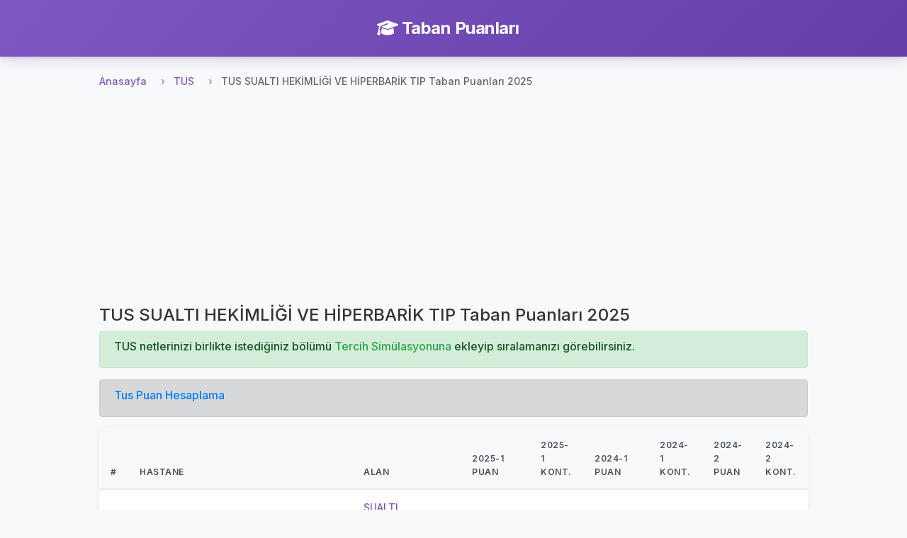

--- FILE ---
content_type: text/html; charset=UTF-8
request_url: https://tabanpuanlari.net/tus/bolum/sualti-hekimligi-ve-hiperbarik-tip
body_size: 3439
content:
<!DOCTYPE html>
<html lang="tr">
<head>
    <meta charset="utf-8">
    <meta name="viewport" content="width=device-width, initial-scale=1, shrink-to-fit=no">
    <meta name="description" content="TUS SUALTI HEKİMLİĞİ VE HİPERBARİK TIP Taban Puanları 2025">
    <title>TUS SUALTI HEKİMLİĞİ VE HİPERBARİK TIP Taban Puanları 2025</title>
    <link href="https://fonts.googleapis.com/icon?family=Material+Icons" rel="stylesheet">
    <link rel="stylesheet" href="https://cdnjs.cloudflare.com/ajax/libs/font-awesome/6.4.0/css/all.min.css">
    <script src="/js/jquery-3.4.1.min.js"></script>
    <script src="/js/bootstrap.min.js"></script>
    <link rel="stylesheet" href="/css/bootstrap.min.css"/>
    <link rel="stylesheet" href="/css/style.css?v=27"/>
    <!-- Global site tag (gtag.js) - Google Analytics -->
    <script async src="https://www.googletagmanager.com/gtag/js?id=UA-12965746-1"></script>
    <script>
        window.dataLayer = window.dataLayer || [];

        function gtag() {
            dataLayer.push(arguments);
        }

        gtag('js', new Date());

        gtag('config', 'UA-12965746-1');
    </script>
    <script async src="https://pagead2.googlesyndication.com/pagead/js/adsbygoogle.js"></script>
    <script data-ad-client="ca-pub-7647590832779597" async
            src="https://pagead2.googlesyndication.com/pagead/js/adsbygoogle.js"></script>
    <script type="text/javascript"
            src="https://app.insertchatgpt.com/widgets/bubble.js?widget_id=2d1bf0b1-c35a-4ca5-93b5-4f5c1409277a"
            async></script>
</head>
<body>
<header>
    <div class="navbar navbar-dark shadow-sm">
        <div class="container d-flex justify-content-center">
            <a href="/" class="navbar-brand animate-fadeIn">
                <i class="fas fa-graduation-cap me-2"></i>
                <strong>Taban Puanları</strong>
            </a>
        </div>
    </div>
</header>


<main role="main">
    <div class="main-content-wrapper pt-2">
        <nav aria-label="breadcrumb">
    <ol class="breadcrumb">
        <li class="breadcrumb-item"><a href="/">Anasayfa</a></li>
        <li class="breadcrumb-item"><a href="/tus">TUS</a></li>
        <li class="breadcrumb-item active" aria-current="page">TUS SUALTI HEKİMLİĞİ VE HİPERBARİK TIP Taban Puanları 2025</li>
    </ol>
</nav>
<div class="row">
    <div class="col s12">
        <ins class="adsbygoogle"
             style="display:inline-block;width:250px;height:250px"
             data-ad-client="ca-pub-7647590832779597"
             data-ad-slot="6514548591"></ins>
        <script>
            (adsbygoogle = window.adsbygoogle || []).push({});
        </script>
        <h4>TUS SUALTI HEKİMLİĞİ VE HİPERBARİK TIP Taban Puanları 2025</h4>
        <div class="alert alert-success" role="alert">
            <h6>
                TUS netlerinizi birlikte istediğiniz bölümü <a class="text-success"
                                                               href="https://tercihdonemi.net/">Tercih Simülasyonuna</a> ekleyip sıralamanızı görebilirsiniz.</h6>
        </div>
        <div class="alert alert-dark" role="alert">
            <h6><a href="https://tabanpuanlari.net/tus/puan">
                    Tus Puan Hesaplama</a></h6>
        </div>

        <table class="highlight table table-responsive">
            <thead>
            <tr>
                <th>#</th>
                <th>Hastane</th>
                <th>Alan</th>
                <th>2025-1 Puan</th>
                <th>2025-1 Kont.</th>
                <th>2024-1 Puan</th>
                <th>2024-1 Kont.</th>
                <th>2024-2 Puan</th>
                <th>2024-2 Kont.</th>
            </tr>
            </thead>
            <tbody>
                            <tr>
                    <td>1</td>
                    <td><a href="/tus/hastane/t.c.-saglik-bakanligi-gulhane-egitim-ve-arastirma-hastanesi">T.C. Sağlık Bakanlığı Gülhane Eğitim ve Araştırma Hastanesi</a></td>

                    <td><a href="/tus/500003979">SUALTI HEKİMLİĞİ VE HİPERBARİK TIP</a></td>
                    <td>66.77128</td>
                    <td>1</td>
                    <td></td>
                    <td></td>
                    <td></td>
                    <td></td>
                </tr>
                                            <tr>
                    <td>2</td>
                    <td><a href="/tus/hastane/t.c.-saglik-bakanligi-konya-sehir-hastanesi">T.C. Sağlık Bakanlığı Konya Şehir Hastanesi</a></td>

                    <td><a href="/tus/500006114">SUALTI HEKİMLİĞİ VE HİPERBARİK TIP</a></td>
                    <td>65.24454</td>
                    <td>1</td>
                    <td></td>
                    <td></td>
                    <td></td>
                    <td></td>
                </tr>
                                            <tr>
                    <td>3</td>
                    <td><a href="/tus/hastane/istanbul-universitesi-istanbul-tip-fakultesi">İstanbul Üniversitesi İstanbul Tıp Fakültesi</a></td>

                    <td><a href="/tus/105600332">SUALTI HEKİMLİĞİ VE HİPERBARİK TIP</a></td>
                    <td>64.99885</td>
                    <td>2</td>
                    <td></td>
                    <td></td>
                    <td></td>
                    <td></td>
                </tr>
                                            <tr>
                    <td>4</td>
                    <td><a href="/tus/hastane/t.c.-saglik-bakanligi-kartal-dr.-lutfi-kirdar-sehir-hastanesi">T.C. Sağlık Bakanlığı Kartal Dr. Lütfi Kırdar Şehir Hastanesi</a></td>

                    <td><a href="/tus/500005617">SUALTI HEKİMLİĞİ VE HİPERBARİK TIP</a></td>
                    <td>64.3501</td>
                    <td>1</td>
                    <td></td>
                    <td></td>
                    <td></td>
                    <td></td>
                </tr>
                                            <tr>
                    <td>5</td>
                    <td><a href="/tus/hastane/canakkale-onsekiz-mart-universitesi-tip-fakultesi">Çanakkale Onsekiz Mart Üniversitesi Tıp Fakültesi</a></td>

                    <td><a href="/tus/102700283">SUALTI HEKİMLİĞİ VE HİPERBARİK TIP</a></td>
                    <td>62.78002</td>
                    <td>1</td>
                    <td></td>
                    <td></td>
                    <td></td>
                    <td></td>
                </tr>
                                            <tr>
                    <td>6</td>
                    <td><a href="/tus/hastane/saglik-bilimleri-universitesi-gulhane-tip-fakultesi-deniz-kuvvetleri-komutanligi-(ankara)">Sağlık Bilimleri Üniversitesi Gülhane Tıp Fakültesi, Deniz Kuvvetleri Komutanlığı (ANKARA)</a></td>

                    <td><a href="/tus/111000297">SUALTI HEKİMLİĞİ VE HİPERBARİK TIP</a></td>
                    <td>55.64475</td>
                    <td>1</td>
                    <td>66.60152</td>
                    <td>1</td>
                    <td>0</td>
                    <td>0</td>
                </tr>
                            
            </tbody>
        </table>

    </div>
</div>
    </div>

    <!-- Left Side Ad -->
    <div class="side-ad-left">
        <script async src="https://pagead2.googlesyndication.com/pagead/js/adsbygoogle.js"></script>
        <!-- left_side -->
        <ins class="adsbygoogle"
             style="display:inline-block;width:160px;height:600px"
             data-ad-client="ca-pub-7647590832779597"
             data-ad-slot="1234567890"></ins>
        <script>
            (adsbygoogle = window.adsbygoogle || []).push({});
        </script>
    </div>

    <!-- Right Side Ad -->
    <div class="side-ad-right">
        <script async src="https://pagead2.googlesyndication.com/pagead/js/adsbygoogle.js"></script>
        <!-- right_side -->
        <ins class="adsbygoogle"
             style="display:inline-block;width:160px;height:600px"
             data-ad-client="ca-pub-7647590832779597"
             data-ad-slot="5956876179"></ins>
        <script>
            (adsbygoogle = window.adsbygoogle || []).push({});
        </script>
    </div>
</main>

<footer class="footer mt-5 py-4 bg-light">
    <div class="container">
        <div class="row">
            <div class="col-md-6 mb-3 mb-md-0">
                <h5 class="mb-3">Platformlarımız</h5>
                <div class="d-flex flex-column">
                    <a href="https://tabanpuanlari.net/" class="text-decoration-none mb-2">
                        <i class="fas fa-graduation-cap me-1"></i> Taban Puanları
                    </a>
                    <a href="https://tercihdonemi.net/" class="text-decoration-none mb-2">
                        <i class="fas fa-university me-1"></i> Tercih Dönemi
                    </a>
                    <a href="https://iluno.io/" class="text-decoration-none mb-2">
                        <i class="fas fa-globe me-1"></i> İluno
                    </a>
                </div>
            </div>
            <div class="col-md-6 text-md-end">
                <a href="/hakkinda/gizlilik-politikasi/" class="text-decoration-none mb-2 d-block">
                    Gizlilik ve Güvenlik Politikası
                </a>
                <p class="text-muted mb-0">
                    <small>&copy; 2010-2026 Luno Teknoloji Yatırımları Limited Şirketi. Tüm hakları saklıdır.</small>
                </p>
            </div>
        </div>
    </div>
</footer>
<div class="modal fade" id="tusModal" tabindex="-1" role="dialog" aria-labelledby="tusModalLabel"
     aria-hidden="true">
    <div class="modal-dialog" role="document">
        <div class="modal-content">
            <div class="modal-header">
                <h5 class="modal-title" id="tusModalLabel">TUS Tercih Simülasyonu Yayınlandı</h5>
                <button type="button" class="close" data-dismiss="modal" aria-label="Close">
                    <span aria-hidden="true">&times;</span>
                </button>
            </div>
            <div class="modal-body">

                                <h3>Toplam 3799 kişi TUS tercih simülasyonunu kullanıyor.</h3>
            </div>
            <div class="modal-footer">
                <a href="http://tercihdonemi.net/tus" class="btn btn-success">
                    TUS Tercih Simülasyonuna Git
                </a>
            </div>
        </div>
    </div>
</div>
<script>
    var table = document.getElementById("filterTable");

    function filterTable() {
        // Declare variables
        var input, filter, tr, td, i, j, txtValue, found;
        input = document.getElementById("searchInput");
        filter = input.value.toUpperCase();

        tr = table.getElementsByTagName("tr");

        // Loop through all table rows, and hide those who don't match the search query
        for (i = 1; i < tr.length; i++) { // Start from 1 to skip header row
            found = false;
            td = tr[i].getElementsByTagName("td");
            
            // Loop through all columns in the row
            for (j = 0; j < td.length; j++) {
                if (td[j]) {
                    txtValue = td[j].innerText || td[j].textContent;
                    if (txtValue.toUpperCase().indexOf(filter) > -1) {
                        found = true;
                        break; // If found in any column, no need to check others
                    }
                }
            }
            
            if (found) {
                tr[i].style.display = "";
            } else {
                tr[i].style.display = "none";
            }
        }
    }

    if (table) {
        $(table).before(`<div class="m-1">
            <input autocomplete="off" class="form-control" type="text" id="searchInput" onkeyup="filterTable()"
                   placeholder="Bir arama yapın..">
        </div>`);
    }
    if (window.location.pathname.indexOf('/tus') != -1) {
        //$('#tusModal').modal('show');
    }

</script>
<script defer src="https://static.cloudflareinsights.com/beacon.min.js/vcd15cbe7772f49c399c6a5babf22c1241717689176015" integrity="sha512-ZpsOmlRQV6y907TI0dKBHq9Md29nnaEIPlkf84rnaERnq6zvWvPUqr2ft8M1aS28oN72PdrCzSjY4U6VaAw1EQ==" data-cf-beacon='{"version":"2024.11.0","token":"2c7c2ffaa9ca47e3995b56c9defb4e91","r":1,"server_timing":{"name":{"cfCacheStatus":true,"cfEdge":true,"cfExtPri":true,"cfL4":true,"cfOrigin":true,"cfSpeedBrain":true},"location_startswith":null}}' crossorigin="anonymous"></script>
</body>
</html>


--- FILE ---
content_type: text/html; charset=utf-8
request_url: https://www.google.com/recaptcha/api2/aframe
body_size: 247
content:
<!DOCTYPE HTML><html><head><meta http-equiv="content-type" content="text/html; charset=UTF-8"></head><body><script nonce="Lss3dReznhpeSeQAnU-kIA">/** Anti-fraud and anti-abuse applications only. See google.com/recaptcha */ try{var clients={'sodar':'https://pagead2.googlesyndication.com/pagead/sodar?'};window.addEventListener("message",function(a){try{if(a.source===window.parent){var b=JSON.parse(a.data);var c=clients[b['id']];if(c){var d=document.createElement('img');d.src=c+b['params']+'&rc='+(localStorage.getItem("rc::a")?sessionStorage.getItem("rc::b"):"");window.document.body.appendChild(d);sessionStorage.setItem("rc::e",parseInt(sessionStorage.getItem("rc::e")||0)+1);localStorage.setItem("rc::h",'1768752923916');}}}catch(b){}});window.parent.postMessage("_grecaptcha_ready", "*");}catch(b){}</script></body></html>